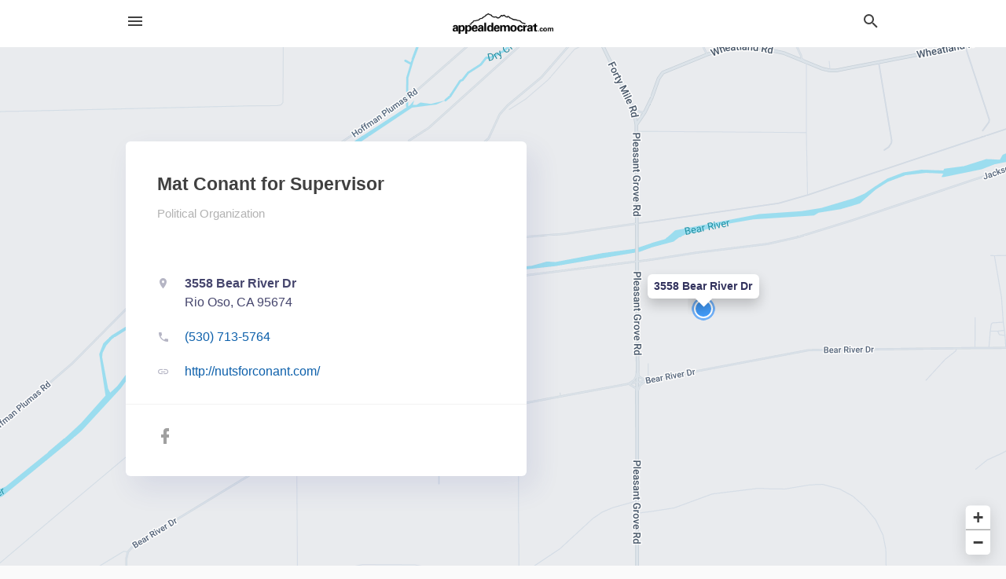

--- FILE ---
content_type: text/html; charset=utf-8
request_url: https://local.appeal-democrat.com/rio%20oso-ca/mat-conant-for-supervisor-530-713-5764
body_size: 5759
content:
<!DOCTYPE html>
<html lang="en" data-acm-directory="false">
  <head>
    <meta charset="utf-8">
    <meta name="viewport" content="initial-scale=1, width=device-width" />
    <!-- PWA Meta Tags -->
    <meta name="apple-mobile-web-app-capable" content="yes">
    <meta name="apple-mobile-web-app-status-bar-style" content="black-translucent">
    <meta name="apple-mobile-web-app-title" content="Mat Conant for Supervisor - The Appeal-Democrat">
    <link rel="apple-touch-icon" href="/directory-favicon.ico" />
    <!-- Primary Meta Tags -->
    <title>Mat Conant for Supervisor - The Appeal-Democrat</title>
    <meta name="title" content="Mat Conant for Supervisor - The Appeal-Democrat">
    <meta name="description" content="Political Organization in 3558 Bear River Dr, Rio Oso, CA 95674">
    <link rel="shortcut icon" href="/directory-favicon.ico" />
    <meta itemprop="image" content="https://fbcdn.net/static_map.php?size=600x314&amp;zoom=16&amp;markers=38.982%2C-121.484&amp;scale=2">

    <!-- Open Graph / Facebook -->
    <meta property="og:url" content="https://local.appeal-democrat.com/rio%20oso-ca/mat-conant-for-supervisor-530-713-5764">
    <meta property="og:type" content="website">
    <meta property="og:title" content="Mat Conant for Supervisor - The Appeal-Democrat">
    <meta property="og:description" content="Political Organization in 3558 Bear River Dr, Rio Oso, CA 95674">
    <meta property="og:image" content="https://fbcdn.net/static_map.php?size=600x314&amp;zoom=16&amp;markers=38.982%2C-121.484&amp;scale=2">

    <!-- Twitter -->
    <meta property="twitter:url" content="https://local.appeal-democrat.com/rio%20oso-ca/mat-conant-for-supervisor-530-713-5764">
    <meta property="twitter:title" content="Mat Conant for Supervisor - The Appeal-Democrat">
    <meta property="twitter:description" content="Political Organization in 3558 Bear River Dr, Rio Oso, CA 95674">
    <meta property="twitter:image" content="https://fbcdn.net/static_map.php?size=600x314&amp;zoom=16&amp;markers=38.982%2C-121.484&amp;scale=2">
    <meta property="twitter:card" content="summary_large_image">


    <!-- Google Search Console -->
      <meta name="google-site-verification" content="oZbSv5r1jx2V296p7kXPsCFRsD-MJ815YLLigjKky7Q" />


    <!-- Other Assets -->
      <link rel="stylesheet" href="https://unpkg.com/leaflet@1.6.0/dist/leaflet.css" integrity="sha512-xwE/Az9zrjBIphAcBb3F6JVqxf46+CDLwfLMHloNu6KEQCAWi6HcDUbeOfBIptF7tcCzusKFjFw2yuvEpDL9wQ==" crossorigin=""/>


    <!-- Google Analytics -->

    <link rel="stylesheet" media="screen" href="/assets/directory/index-625ebbc43c213a1a95e97871809bb1c7c764b7e3acf9db3a90d549597404474f.css" />
      <meta name="google-site-verification" content="HDEE54eyaGhW-CRKjoKn1nV2gGNE2Zz-vIG7wpO7yjU" />


    <script>
//<![CDATA[

      const MESEARCH_KEY = "";

//]]>
</script>
      <script src="/assets/directory/resources/jquery.min-a4ef3f56a89b3569946388ef171b1858effcfc18c06695b3b9cab47996be4986.js"></script>
      <link rel="stylesheet" media="screen" href="/assets/directory/materialdesignicons.min-aafad1dc342d5f4be026ca0942dc89d427725af25326ef4881f30e8d40bffe7e.css" />
  </head>

  <body class="preload" data-theme="">


    <style>
      :root {
        --color-link-alt: #6772E5 !important;
      }
    </style>

    <div class="blocker-banner" id="blocker-banner" style="display: none;">
      <div class="blocker-banner-interior">
        <span class="icon mdi mdi-alert"></span>
        <div class="blocker-banner-title">We notice you're using an ad blocker.</div>
        <div class="blocker-banner-text">Since the purpose of this site is to display digital ads, please disable your ad blocker to prevent content from breaking.</div>
        <span class="close mdi mdi-close"></span>
      </div>
    </div>

    <div class="wrapper">
      <div class="header ">
  <div class="header-main">
    <div class="container ">
      <style>
  body {
    font-family: "Arial", sans-serif;
  }
</style>
<a class="logo" href=/ aria-label="Business logo clickable to go to the home page">
    <img src="https://assets.secure.ownlocal.com/img/logos/591/original_logos.png?1471020936" alt="The Appeal-Democrat">
</a>
<a class="mdi main-nav-item mdi-menu menu-container" aria-label="hamburger menu" aria-expanded="false" href="."></a>
<a class="mdi main-nav-item search-icon" style="right: 20px;left: auto;" href="." title="Search business collapsed">
  <svg class="magnify-icon" xmlns="http://www.w3.org/2000/svg" width="1em" height="1em" viewBox="0 0 24 24">
    <path fill="#404040" d="M9.5 3A6.5 6.5 0 0 1 16 9.5c0 1.61-.59 3.09-1.56 4.23l.27.27h.79l5 5l-1.5 1.5l-5-5v-.79l-.27-.27A6.52 6.52 0 0 1 9.5 16A6.5 6.5 0 0 1 3 9.5A6.5 6.5 0 0 1 9.5 3m0 2C7 5 5 7 5 9.5S7 14 9.5 14S14 12 14 9.5S12 5 9.5 5" />
  </svg>
  <svg class="ex-icon" xmlns="http://www.w3.org/2000/svg" width="1em" height="1em" viewBox="0 0 24 24">
    <path fill="#404040" d="M6.4 19L5 17.6l5.6-5.6L5 6.4L6.4 5l5.6 5.6L17.6 5L19 6.4L13.4 12l5.6 5.6l-1.4 1.4l-5.6-5.6z" />
  </svg>
</a>
<ul class="nav">
  <li><a href="/" aria-label="directory home"><span class="mdi mdi-home"></span><span>Directory Home</span></a></li>
  <li><a href="/shop-local" aria-label="shop local"><span class="mdi mdi-storefront"></span><span>Shop Local</span></a></li>
  <li>
    <li><a href="/ads" aria-label="printed ads"><span class="mdi mdi-newspaper"></span><span>Print Ads</span></a></li>
  <li><a href="/categories" aria-label="categories"><span class="mdi mdi-layers-outline"></span><span>Categories</span></a></li>
  <li>
    <a href="http://appeal-democrat.com"  aria-label="newspaper name">
      <span class="mdi mdi-home-outline"></span><span>The Appeal-Democrat</span>
    </a>
  </li>
</ul>
<div class="header-search">
  <svg xmlns="http://www.w3.org/2000/svg" width="20px" height="20px" viewBox="0 2 25 25">
    <path fill="#404040" d="M9.5 3A6.5 6.5 0 0 1 16 9.5c0 1.61-.59 3.09-1.56 4.23l.27.27h.79l5 5l-1.5 1.5l-5-5v-.79l-.27-.27A6.52 6.52 0 0 1 9.5 16A6.5 6.5 0 0 1 3 9.5A6.5 6.5 0 0 1 9.5 3m0 2C7 5 5 7 5 9.5S7 14 9.5 14S14 12 14 9.5S12 5 9.5 5"></path>
  </svg>
    <form action="/businesses" accept-charset="UTF-8" method="get">
      <input class="search-box" autocomplete="off" type="text" placeholder="Search for businesses" name="q" value="" />
</form></div>

    </div>
  </div>
</div>


      <link rel="stylesheet" media="screen" href="/assets/directory/businesses/show-fbc44c6343d6b3cf3e3d0ef3bc1e7f516fb2f6a27334b31be8b1d57b633d1901.css" />

<div id="details_business_entity" itemscope itemtype="http://schema.org/LocalBusiness" class="page" data-entity-id=62741212 data-entity-type="business" data-controller="businesses" data-action="show">
    <div class="map-hero">
  <div class="map" id="map"></div>
  <div class="container">
    <div class="business-info">
      <div class="business-info-header">
        <h1 itemprop="name">Mat Conant for Supervisor</h1>
        <p>
            <a href="/categories/community/political-organization">
              Political Organization
            </a>
        </p>
      </div>

      <div class="contact-info">

          <a itemprop="address" itemscope itemtype="http://schema.org/PostalAddress" class="contact-info-block directions-block interaction-tracker"
            title="Get directions" target="_blank" href="https://maps.google.com?daddr=3558+Bear+River+Dr+Rio+Oso+CA+95674"
            data-publisher-id=660 data-business-id=62741212 data-interaction-type="a" data-env=production
          >
            <span class="mdi mdi-map-marker"></span>
            <span itemprop="streetAddress">
              <span class="text strong">3558 Bear River Dr</span>
              <span class="text weak" style="color: inherit;">Rio Oso, CA 95674</span>
            </span>
            <span class="guide mdi mdi-directions"></span>
          </a>

          <a class="contact-info-block phone-block interaction-tracker" title="Call Phone Number" target="_blank"
            href="tel:(530) 713-5764" data-publisher-id=660 data-business-id=62741212 data-interaction-type="p" 
            data-env=production
          >
            <span class="mdi mdi-phone"></span>
            <span itemprop="telephone" class="text">(530) 713-5764</span>
            <span class="guide mdi mdi-phone-outgoing"></span>
          </a>

          <a itemprop="url" class="contact-info-block website-block interaction-tracker" title="Open website in a new tab"
            target="_blank" href="http://nutsforconant.com/" 
            data-publisher-id=660 data-business-id=62741212 data-interaction-type="w" data-env=production
          >
            <span class="mdi mdi-link"></span>
            <span class="text">http://nutsforconant.com/</span>
            <span class="guide mdi mdi-open-in-new"></span>
          </a>

      </div>

      <div class="social-icons">
        <a class="facebook_button interaction-tracker" target="_blank" title="Open Facebook in a new tab" rel="" data-publisher-id="660" data-business-id="62741212" data-interaction-type="sf" data-env="production" href="https://www.facebook.com/matconant">
          <span class='mdi mdi-facebook'></span>
</a>                      </div>
    </div>
  </div>
</div>

<script src="//unpkg.com/leaflet@1.6.0/dist/leaflet.js"></script>

<script>
//<![CDATA[

  // Load Map
  var latitude = "38.982";
  var longitude = "-121.484";
  var address = "3558 Bear River Dr";

  var coordinates = [latitude, longitude];
  var map = L.map('map').setView(coordinates, 15);
  L.tileLayer("https://mt0.google.com/vt/lyrs=m&hl=en&x={x}&y={y}&z={z}&s=Ga&scale=2&apistyle=s.t:33|s.e:l.i|p.v:off,s.t:5|s.e:g|p.c:%23ffe7e9ec,s.t:49|s.e:g.f|p.c:%23ffa9b5d8,s.t:49|s.e:g.s|p.v:off,s.t:4|s.e:l.t.f|p.c:%23ff97b9cd,s.t:0|s.e:l.i|p.s:-100,s.t:82|s.e:g.s|p.c:%23ff000000,,s.t:2|s.e:l|p.v:off,s.t:4|s.e:l|p.v:off,s.t:20|s.e:l|p.v:off", {
      maxZoom: 18
  }).addTo(map);
  var myIcon = L.divIcon({className: "map-marker"});
    L.marker(coordinates, {icon: myIcon}).addTo(map).bindPopup(address).openPopup(); 
  map.scrollWheelZoom.disable();

//]]>
</script>
    <div class="columns">
  <div class="column left-column">
      <div class="block">
        <div class="block-interior">
          <h3>
              About
          </h3>
              <p>I am honored to be your next District 5 Supervisor.</p>
        </div>
      </div>
  </div>
  <div class="column right-column">
    <div class="block">
      <div class="block-interior">

          <h3>Helpful Links</h3>
          <ul class="helpful-links">
            
<li>
  <a href="http://nutsforconant.com/">Politican in Rio Oso CA</a>
</li>

<li>
  <a href="http://nutsforconant.com/">Political Organization in Rio Oso CA</a>
</li>

          </ul>

      </div>
    </div>
  </div>
  <div class="clear"></div>
</div>


<script>
//<![CDATA[


  // Business hours
    businessHours = [
      ["Monday"],
      ["Tuesday"],
      ["Wednesday"],
      ["Thursday"],
      ["Friday"],
      ["Saturday"],
      ["Sunday"]
    ];

    var dayNames = [
      [businessHours[0][0], convertTo24Hours(businessHours[0][1]), convertTo24Hours(businessHours[0][2])],
      [businessHours[1][0], convertTo24Hours(businessHours[1][1]), convertTo24Hours(businessHours[1][2])],
      [businessHours[2][0], convertTo24Hours(businessHours[2][1]), convertTo24Hours(businessHours[2][2])],
      [businessHours[3][0], convertTo24Hours(businessHours[3][1]), convertTo24Hours(businessHours[3][2])],
      [businessHours[4][0], convertTo24Hours(businessHours[4][1]), convertTo24Hours(businessHours[4][2])],
      [businessHours[5][0], convertTo24Hours(businessHours[5][1]), convertTo24Hours(businessHours[5][2])],
      [businessHours[6][0], convertTo24Hours(businessHours[6][1]), convertTo24Hours(businessHours[6][2])]
    ];

    let bzDays = []
    for (var i = 0; i < dayNames.length; i++) {
      // Logic to bzs when open hour starts one day but the close hour finishe the next day
      if ((dayNames[i][1] > dayNames[i][2]) && dayNames[i][2] != 0 && dayNames[i][1] != 'open' && dayNames[i][2] != 'open') {
        bzDays.push([dayNames[i][0], dayNames[i][1], 23.59, false ])
        bzDays.push([dayNames[i+1][0], 0, dayNames[i][2], true])
      } else {
        if (dayNames[i][2] == 0) {
          bzDays.push([dayNames[i][0], dayNames[i][1], 23.59, false])
        }
        else if(dayNames[i][1] == 'open' || dayNames[i][2] == 'open') {
          bzDays.push([dayNames[i][0], 'open', 'open', false])
        } else {
          bzDays.push([dayNames[i][0], dayNames[i][1], dayNames[i][2], false])
        }
      }
    }

    $("ul.hours li").each(function(index) {

      if (businessHours[index][0]) {
        day = businessHours[index][0];
        $("#"+day.toLowerCase()).text(day);
      }

      if (businessHours[index][1] && businessHours[index][2]) {
        $(this).children("span.time").text(businessHours[index][1] + " – " + businessHours[index][2]);      
      } else if (businessHours[index][1] == "Open 24 hours") {
        $(this).children("span.time").text("Open 24 hours");
      } else if (businessHours[index][1] == "By appointment") {
        $(this).children("span.time").text("Appointment Only");
      } else if (businessHours[index][1] == undefined && businessHours[index][2] == undefined) {
        $(this).children("span.time").text("-");
      } else {
        $(this).children("span.time").text("Closed");
      }
    });

    // Open - Close status 
    var d = new Date();  
    var n = d.getDay() - 1;
    n = n < 0 ? 6 : n
    var now = d.getHours() + "." + d.getMinutes();

    var days = ['Monday', 'Tuesday', 'Wednesday', 'Thursday', 'Friday', 'Saturday', 'Sunday'];
    var dayName = days[n];

    var involved_days = bzDays.filter(function(item) {
      return item[0] == dayName
    });

    var day = involved_days.find(function(item) {
      return (item[0] == dayName && now > item[1] && now < item[2])
    });

    if (day == undefined) {
      day = [days[n], involved_days[0][1] || now, involved_days[0][2] || now, false]
    }

    if (day[3]) {
      day = [days[n - 1], day[1], day[2], day[3]]
    }

    $("ul.hours li[data-day='" + day[0] + "']").addClass("active");

    if ((now > day[1] && now < day[2]) || (day[1] == 'open' && day[2] == 'open') ) {
      console.log("Open");
      $("ul.hours li[data-day='" + day[0] + "']").addClass("open");
      $(".map-hero .business-info-header p span.status").addClass("open");
    } else {
      console.log("Closed");
      $("ul.hours li[data-day='" + day[0] + "']").addClass("closed");
      $(".map-hero .business-info-header p span.status").addClass("closed");
    }

    function convertTo24Hours(timeStr) {
      if(!timeStr || timeStr === '"By appointment"' || timeStr === 'Closed') return null;
      if(timeStr === 'Open 24 hours') return 'open';
      var colon = timeStr.indexOf(':');
      var hours = timeStr.substr(0, colon)
      var minutes = timeStr.substr(colon+1, 2)
      var meridian = timeStr.substr(colon+4, 2).toUpperCase();
      var hoursInt = parseInt(hours, 10)
      var offset = meridian == 'PM' ? 12 : 0;

      if (hoursInt === 12) {
        hoursInt = offset;
      } else {
        hoursInt += offset;
      }
      return parseFloat(hoursInt + "." + minutes);
    }

//]]>
</script>



</div>

<script src="/assets/directory/businesses-aea55751a3a6b861a63d3e722eb08002fff32a372393f6e5917d65f77dca968d.js"></script>



      <div class="footer">
  <div class="container">
    <div class="footer-top">
      <div class="links categories">
        <p class="footer-title">Categories</p>
        <ul>
          
<li>
  <a href="/categories/agriculture" aria-label='category Agriculture' >
    <span>
      Agriculture
    </span>
  </a>
</li>

<li>
  <a href="/categories/arts-and-entertainment" aria-label='category Arts and Entertainment' >
    <span>
      Arts and Entertainment
    </span>
  </a>
</li>

<li>
  <a href="/categories/auto" aria-label='category Auto' >
    <span>
      Auto
    </span>
  </a>
</li>

<li>
  <a href="/categories/beauty-and-wellness" aria-label='category Beauty and Wellness' >
    <span>
      Beauty and Wellness
    </span>
  </a>
</li>

<li>
  <a href="/categories/communication" aria-label='category Communication' >
    <span>
      Communication
    </span>
  </a>
</li>

<li>
  <a href="/categories/community" aria-label='category Community' >
    <span>
      Community
    </span>
  </a>
</li>

<li>
  <a href="/categories/construction" aria-label='category Construction' >
    <span>
      Construction
    </span>
  </a>
</li>

<li>
  <a href="/categories/education" aria-label='category Education' >
    <span>
      Education
    </span>
  </a>
</li>

<li>
  <a href="/categories/finance" aria-label='category Finance' >
    <span>
      Finance
    </span>
  </a>
</li>

<li>
  <a href="/categories/food-and-beverage" aria-label='category Food and Beverage' >
    <span>
      Food and Beverage
    </span>
  </a>
</li>

<li>
  <a href="/categories/house-and-home" aria-label='category House and Home' >
    <span>
      House and Home
    </span>
  </a>
</li>

<li>
  <a href="/categories/insurance" aria-label='category Insurance' >
    <span>
      Insurance
    </span>
  </a>
</li>

<li>
  <a href="/categories/legal" aria-label='category Legal' >
    <span>
      Legal
    </span>
  </a>
</li>

<li>
  <a href="/categories/manufacturing" aria-label='category Manufacturing' >
    <span>
      Manufacturing
    </span>
  </a>
</li>

<li>
  <a href="/categories/medical" aria-label='category Medical' >
    <span>
      Medical
    </span>
  </a>
</li>

<li>
  <a href="/categories/nightlife" aria-label='category Nightlife' >
    <span>
      Nightlife
    </span>
  </a>
</li>

<li>
  <a href="/categories/pets-and-animals" aria-label='category Pets and Animals' >
    <span>
      Pets and Animals
    </span>
  </a>
</li>

<li>
  <a href="/categories/philanthropy" aria-label='category Philanthropy' >
    <span>
      Philanthropy
    </span>
  </a>
</li>

<li>
  <a href="/categories/photo-and-video" aria-label='category Photo and Video' >
    <span>
      Photo and Video
    </span>
  </a>
</li>

<li>
  <a href="/categories/public-services" aria-label='category Public Services' >
    <span>
      Public Services
    </span>
  </a>
</li>

<li>
  <a href="/categories/real-estate" aria-label='category Real Estate' >
    <span>
      Real Estate
    </span>
  </a>
</li>

<li>
  <a href="/categories/recreation" aria-label='category Recreation' >
    <span>
      Recreation
    </span>
  </a>
</li>

<li>
  <a href="/categories/religion" aria-label='category Religion' >
    <span>
      Religion
    </span>
  </a>
</li>

<li>
  <a href="/categories/services" aria-label='category Services' >
    <span>
      Services
    </span>
  </a>
</li>

<li>
  <a href="/categories/shop-local" aria-label='category Shop Local' >
    <span>
      Shop Local
    </span>
  </a>
</li>

<li>
  <a href="/categories/shopping" aria-label='category Shopping' >
    <span>
      Shopping
    </span>
  </a>
</li>

<li>
  <a href="/categories/technical" aria-label='category Technical' >
    <span>
      Technical
    </span>
  </a>
</li>

<li>
  <a href="/categories/transportation" aria-label='category Transportation' >
    <span>
      Transportation
    </span>
  </a>
</li>

<li>
  <a href="/categories/travel" aria-label='category Travel' >
    <span>
      Travel
    </span>
  </a>
</li>

<li>
  <a href="/categories/utilities" aria-label='category Utilities' >
    <span>
      Utilities
    </span>
  </a>
</li>

        </ul>
      </div>
      <div class="links">
        <p class="footer-title">Directory</p>
        <ul>
          <li><a href="/promote">Get Verified</a></li>
          <li>
            <a href="https://admin.austin.ownlocal.com/login?p=660" >
              <span>Login</span> 
            </a>
          </li>
          

          <li><a href="/terms">Terms of Service</a></li>
          <li><a href="/privacy">Privacy policy</a></li>
          <li><a href="/got-to-top" class="back-to-top">Go To Top</a></li>
        </ul>
      </div>
      <div class="clear"></div>
    </div>
  </div>
  <div class="footer-bottom">
    <div class="copyright">
      <div class="container">
        © 2026 
        <a href="http://appeal-democrat.com" >
          The Appeal-Democrat
          </a>. Powered by <a href="http://ownlocal.com" target="_blank" class="bold-link">OwnLocal</a><span> – helping local media with innovative <a href="https://ownlocal.com/products" target="_blank">print to web</a> and directory software</span>.
      </div>
    </div>
  </div>
</div>

    </div>
    <script src="/assets/directory/index-584af2f59b30467a7e4b931fd3f3db8d26af04d8a92f1974cbe6875ccaaaa66e.js" defer="defer"></script>


      <script>
        // AdBlock detection
        fetch('https://admin.ownlocal.com/api/adblock')
          .then(response => {
            if (!response.ok) {
              throw new Error('Network response was not ok');
            }
            return response.text();
          })
          .catch(error => {
            // Handle error, such as showing the blocker banner
            document.getElementById('blocker-banner').style.display = 'block';
          });
      </script>
    <script src="/assets/directory/interactions-e3133e709fc754effe1635477cc59c0147eaba70864f8c24d8f047f9063386f4.js" defer="defer"></script>
  </body>
</html>

<!-- RENDERED TIME: Saturday, 31 Jan 2026 17:10:27 Central Time (US & Canada) -->
